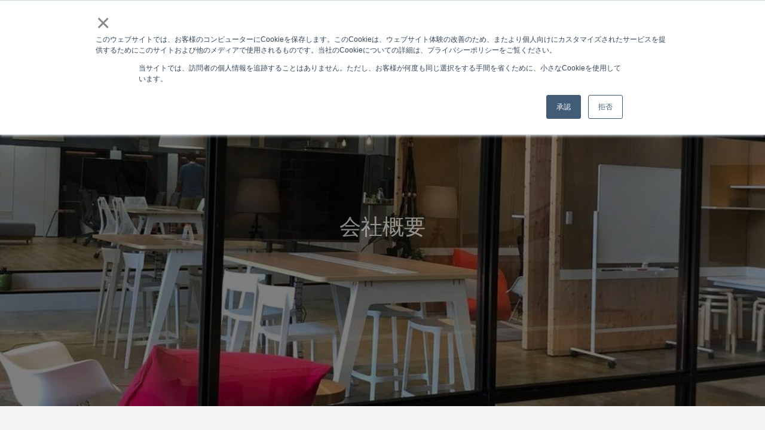

--- FILE ---
content_type: text/plain
request_url: https://www.google-analytics.com/j/collect?v=1&_v=j102&a=13162828&t=pageview&_s=1&dl=https%3A%2F%2Fbrandbuddyz.com%2Fcompany%2F&ul=en-us%40posix&dt=Company%20%7C%20BrandBuddyz%E5%90%88%E5%90%8C%E4%BC%9A%E7%A4%BE%7CDX%E6%8E%A8%E9%80%B2%7CHubSpot%7CThinkific%7CWix%E3%83%91%E3%83%BC%E3%83%88%E3%83%8A%E3%83%BC&sr=1280x720&vp=1280x720&_u=IEBAAEABAAAAACAAI~&jid=1896068293&gjid=972521360&cid=1070750956.1769066107&tid=UA-157885187-1&_gid=448973569.1769066107&_r=1&_slc=1&z=1542075038
body_size: -450
content:
2,cG-QE1L266E7J